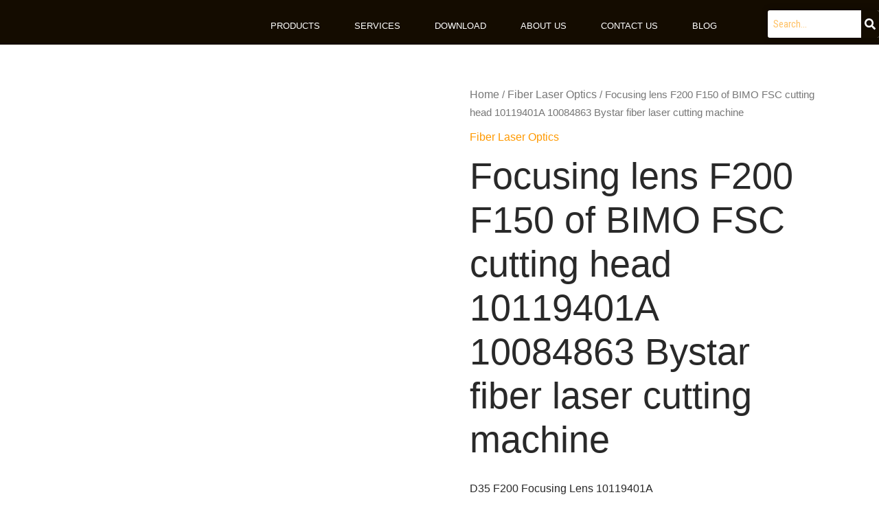

--- FILE ---
content_type: text/css
request_url: https://wewinlaser.com/wp-content/uploads/elementor/css/post-88.css?ver=1768282952
body_size: 769
content:
.elementor-kit-88{--e-global-color-primary:#FF9900;--e-global-color-secondary:#292929;--e-global-color-text:#FFFFFF;--e-global-color-accent:#E08700;--e-global-color-ae0393c:#FF9900;--e-global-color-b0db2b4:#E08700;--e-global-color-239fd87:#140C00;--e-global-color-50aa3b8:#105A93;--e-global-color-d035ef4:#146EB4;--e-global-color-a96bd1d:#7A4900;--e-global-color-7b3a93b:#E08700;--e-global-color-98591cf:#FFFFFF;--e-global-color-0d030d9:#0B2B38;--e-global-color-c151d43:#030314;--e-global-color-1499dad:#E09E0038;--e-global-color-538b3f0:#F3F3F3;--e-global-typography-primary-font-family:"Biryani";--e-global-typography-primary-font-size:16px;--e-global-typography-primary-font-weight:400;--e-global-typography-secondary-font-family:"Biryani";--e-global-typography-secondary-font-size:16px;--e-global-typography-secondary-font-weight:bold;--e-global-typography-text-font-family:"Biryani";--e-global-typography-text-font-size:18px;--e-global-typography-text-font-weight:400;--e-global-typography-accent-font-family:"Biryani";--e-global-typography-accent-font-size:14px;--e-global-typography-accent-font-weight:400;--e-global-typography-4685dc7-font-family:"Biryani";--e-global-typography-4685dc7-font-size:20px;--e-global-typography-4ddd412-font-family:"Biryani";--e-global-typography-4ddd412-font-size:clamp(3rem, 2.5385rem + 2.0513vw, 4rem);--e-global-typography-d4b96f6-font-family:"Biryani";--e-global-typography-d4b96f6-font-size:clamp(2.4rem, 2.1231rem + 1.2308vw, 3rem);--e-global-typography-e75492f-font-family:"Biryani";--e-global-typography-e75492f-font-size:clamp(2.1rem, 1.9154rem + 0.8205vw, 2.5rem);--e-global-typography-e4cee7a-font-family:"Biryani";--e-global-typography-e4cee7a-font-size:clamp(1.8rem, 1.7077rem + 0.4103vw, 2rem);--e-global-typography-0a6f321-font-family:"Biryani";--e-global-typography-0a6f321-font-size:clamp(1.6rem, 1.5308rem + 0.3077vw, 1.75rem);--e-global-typography-e296ba1-font-family:"Biryani";--e-global-typography-e296ba1-font-size:clamp(1.4rem, 1.3538rem + 0.2051vw, 1.5rem);--e-global-typography-b45066b-font-family:"Biryani";--e-global-typography-b45066b-font-size:clamp(1.2rem, 1.1769rem + 0.1026vw, 1.25rem);color:var( --e-global-color-secondary );font-family:var( --e-global-typography-primary-font-family ), Sans-serif;font-size:var( --e-global-typography-primary-font-size );font-weight:var( --e-global-typography-primary-font-weight );}.elementor-kit-88 button,.elementor-kit-88 input[type="button"],.elementor-kit-88 input[type="submit"],.elementor-kit-88 .elementor-button{background-color:var( --e-global-color-primary );font-family:"Biryani", Sans-serif;font-size:16px;font-weight:400;color:var( --e-global-color-text );border-style:solid;border-width:3px 3px 3px 3px;border-color:var( --e-global-color-primary );border-radius:0px 0px 0px 0px;padding:10px 5px 10px 5px;}.elementor-kit-88 button:hover,.elementor-kit-88 button:focus,.elementor-kit-88 input[type="button"]:hover,.elementor-kit-88 input[type="button"]:focus,.elementor-kit-88 input[type="submit"]:hover,.elementor-kit-88 input[type="submit"]:focus,.elementor-kit-88 .elementor-button:hover,.elementor-kit-88 .elementor-button:focus{background-color:var( --e-global-color-secondary );color:var( --e-global-color-text );border-style:solid;border-width:3px 3px 3px 3px;border-color:var( --e-global-color-primary );border-radius:0px 0px 0px 0px;}.elementor-kit-88 e-page-transition{background-color:#FFBC7D;}.elementor-kit-88 p{margin-block-end:8px;}.elementor-kit-88 a{color:var( --e-global-color-primary );font-family:var( --e-global-typography-primary-font-family ), Sans-serif;font-size:var( --e-global-typography-primary-font-size );font-weight:var( --e-global-typography-primary-font-weight );}.elementor-kit-88 a:hover{color:var( --e-global-color-secondary );font-family:var( --e-global-typography-primary-font-family ), Sans-serif;font-size:var( --e-global-typography-primary-font-size );font-weight:var( --e-global-typography-primary-font-weight );}.elementor-kit-88 h1{color:var( --e-global-color-secondary );font-family:var( --e-global-typography-d4b96f6-font-family ), Sans-serif;font-size:var( --e-global-typography-d4b96f6-font-size );}.elementor-kit-88 h2{color:var( --e-global-color-secondary );font-family:var( --e-global-typography-e75492f-font-family ), Sans-serif;font-size:var( --e-global-typography-e75492f-font-size );}.elementor-kit-88 h3{color:var( --e-global-color-secondary );font-family:var( --e-global-typography-e4cee7a-font-family ), Sans-serif;font-size:var( --e-global-typography-e4cee7a-font-size );}.elementor-kit-88 h4{color:var( --e-global-color-secondary );font-family:var( --e-global-typography-0a6f321-font-family ), Sans-serif;font-size:var( --e-global-typography-0a6f321-font-size );}.elementor-kit-88 h5{color:var( --e-global-color-secondary );font-family:var( --e-global-typography-e296ba1-font-family ), Sans-serif;font-size:var( --e-global-typography-e296ba1-font-size );}.elementor-kit-88 h6{color:var( --e-global-color-secondary );font-family:var( --e-global-typography-b45066b-font-family ), Sans-serif;font-size:var( --e-global-typography-b45066b-font-size );}.elementor-section.elementor-section-boxed > .elementor-container{max-width:1140px;}.e-con{--container-max-width:1140px;}.elementor-widget:not(:last-child){margin-block-end:20px;}.elementor-element{--widgets-spacing:20px 20px;--widgets-spacing-row:20px;--widgets-spacing-column:20px;}{}h1.entry-title{display:var(--page-title-display);}@media(max-width:1024px){.elementor-kit-88{font-size:var( --e-global-typography-primary-font-size );}.elementor-kit-88 a{font-size:var( --e-global-typography-primary-font-size );}.elementor-kit-88 a:hover{font-size:var( --e-global-typography-primary-font-size );}.elementor-kit-88 h1{font-size:var( --e-global-typography-d4b96f6-font-size );}.elementor-kit-88 h2{font-size:var( --e-global-typography-e75492f-font-size );}.elementor-kit-88 h3{font-size:var( --e-global-typography-e4cee7a-font-size );}.elementor-kit-88 h4{font-size:var( --e-global-typography-0a6f321-font-size );}.elementor-kit-88 h5{font-size:var( --e-global-typography-e296ba1-font-size );}.elementor-kit-88 h6{font-size:var( --e-global-typography-b45066b-font-size );}.elementor-section.elementor-section-boxed > .elementor-container{max-width:1024px;}.e-con{--container-max-width:1024px;}}@media(max-width:767px){.elementor-kit-88{font-size:var( --e-global-typography-primary-font-size );}.elementor-kit-88 a{font-size:var( --e-global-typography-primary-font-size );}.elementor-kit-88 a:hover{font-size:var( --e-global-typography-primary-font-size );}.elementor-kit-88 h1{font-size:var( --e-global-typography-d4b96f6-font-size );}.elementor-kit-88 h2{font-size:var( --e-global-typography-e75492f-font-size );}.elementor-kit-88 h3{font-size:var( --e-global-typography-e4cee7a-font-size );}.elementor-kit-88 h4{font-size:var( --e-global-typography-0a6f321-font-size );}.elementor-kit-88 h5{font-size:var( --e-global-typography-e296ba1-font-size );}.elementor-kit-88 h6{font-size:var( --e-global-typography-b45066b-font-size );}.elementor-section.elementor-section-boxed > .elementor-container{max-width:767px;}.e-con{--container-max-width:767px;}}/* Start Custom Fonts CSS */@font-face {
	font-family: 'Biryani';
	font-style: normal;
	font-weight: normal;
	font-display: auto;
	src: url('https://wewinlaser.com/wp-content/uploads/2020/12/Biryani-Regular.ttf') format('truetype');
}
@font-face {
	font-family: 'Biryani';
	font-style: normal;
	font-weight: bold;
	font-display: auto;
	src: url('https://wewinlaser.com/wp-content/uploads/2020/12/Biryani-Bold.ttf') format('truetype');
}
/* End Custom Fonts CSS */

--- FILE ---
content_type: text/css
request_url: https://wewinlaser.com/wp-content/uploads/elementor/css/post-137.css?ver=1768282952
body_size: 1166
content:
.elementor-137 .elementor-element.elementor-element-7708765 > .elementor-container > .elementor-column > .elementor-widget-wrap{align-content:center;align-items:center;}.elementor-137 .elementor-element.elementor-element-7708765:not(.elementor-motion-effects-element-type-background), .elementor-137 .elementor-element.elementor-element-7708765 > .elementor-motion-effects-container > .elementor-motion-effects-layer{background-color:var( --e-global-color-239fd87 );}.elementor-137 .elementor-element.elementor-element-7708765{transition:background 0.3s, border 0.3s, border-radius 0.3s, box-shadow 0.3s;margin-top:0px;margin-bottom:0px;padding:0px 0px 0px 0px;z-index:100;}.elementor-137 .elementor-element.elementor-element-7708765 > .elementor-background-overlay{transition:background 0.3s, border-radius 0.3s, opacity 0.3s;}.elementor-137 .elementor-element.elementor-element-cecbff3 img{width:50%;max-width:50%;}.elementor-137 .elementor-element.elementor-element-f97270c > .elementor-element-populated{margin:0px 0px 0px 0px;--e-column-margin-right:0px;--e-column-margin-left:0px;padding:0px 0px 0px 0px;}.elementor-137 .elementor-element.elementor-element-a161cea.uael-nav-menu-toggle-label-yes .uael-nav-menu__toggle{flex-direction:row-reverse;}.elementor-137 .elementor-element.elementor-element-a161cea .menu-item a.uael-menu-item,.elementor-137 .elementor-element.elementor-element-a161cea .menu-item a.uael-sub-menu-item{padding-left:25px;padding-right:25px;}.elementor-137 .elementor-element.elementor-element-a161cea .menu-item a.uael-menu-item, .elementor-137 .elementor-element.elementor-element-a161cea .menu-item a.uael-sub-menu-item{padding-top:20px;padding-bottom:20px;}body:not(.rtl) .elementor-137 .elementor-element.elementor-element-a161cea .uael-nav-menu__layout-horizontal .uael-nav-menu > li.menu-item:not(:last-child){margin-right:0px;}body.rtl .elementor-137 .elementor-element.elementor-element-a161cea .uael-nav-menu__layout-horizontal .uael-nav-menu > li.menu-item:not(:last-child){margin-left:0px;}.elementor-137 .elementor-element.elementor-element-a161cea nav:not(.uael-nav-menu__layout-horizontal) .uael-nav-menu > li.menu-item:not(:last-child){margin-bottom:0;}.elementor-137 .elementor-element.elementor-element-a161cea ul.sub-menu{width:260px;}.elementor-137 .elementor-element.elementor-element-a161cea .sub-menu li a.uael-sub-menu-item,
						.elementor-137 .elementor-element.elementor-element-a161cea nav.uael-dropdown li a.uael-menu-item,
						.elementor-137 .elementor-element.elementor-element-a161cea nav.uael-dropdown li a.uael-sub-menu-item,
						.elementor-137 .elementor-element.elementor-element-a161cea nav.uael-dropdown-expandible li a.uael-menu-item,
						.elementor-137 .elementor-element.elementor-element-a161cea nav.uael-dropdown-expandible li a.uael-sub-menu-item{padding-left:15px;padding-right:15px;}.elementor-137 .elementor-element.elementor-element-a161cea .sub-menu a.uael-sub-menu-item,
						 .elementor-137 .elementor-element.elementor-element-a161cea nav.uael-dropdown li a.uael-menu-item,
						 .elementor-137 .elementor-element.elementor-element-a161cea nav.uael-dropdown li a.uael-sub-menu-item,
						 .elementor-137 .elementor-element.elementor-element-a161cea nav.uael-dropdown-expandible li a.uael-menu-item,
						 .elementor-137 .elementor-element.elementor-element-a161cea nav.uael-dropdown-expandible li a.uael-sub-menu-item{padding-top:15px;padding-bottom:15px;}.elementor-137 .elementor-element.elementor-element-a161cea > .elementor-widget-container{margin:10px 0px 0px 0px;}.elementor-137 .elementor-element.elementor-element-a161cea .uael-nav-menu__toggle{text-align:left;}.elementor-137 .elementor-element.elementor-element-a161cea .menu-item a.uael-menu-item{font-family:"Biryani", Sans-serif;font-size:13px;font-weight:400;}.elementor-137 .elementor-element.elementor-element-a161cea .menu-item a.uael-menu-item:not(.elementor-button), .elementor-137 .elementor-element.elementor-element-a161cea .sub-menu a.uael-sub-menu-item{color:var( --e-global-color-text );}.elementor-137 .elementor-element.elementor-element-a161cea .menu-item a.uael-menu-item:not(.elementor-button):hover,
								.elementor-137 .elementor-element.elementor-element-a161cea .sub-menu a.uael-sub-menu-item:hover,
								.elementor-137 .elementor-element.elementor-element-a161cea .menu-item.current-menu-item a.uael-menu-item:not(.elementor-button),
								.elementor-137 .elementor-element.elementor-element-a161cea .menu-item a.uael-menu-item.highlighted:not(.elementor-button),
								.elementor-137 .elementor-element.elementor-element-a161cea .menu-item a.uael-menu-item:not(.elementor-button):focus{color:#FFA216;}.elementor-137 .elementor-element.elementor-element-a161cea .uael-nav-menu-layout:not(.uael-pointer__framed) .menu-item.parent a.uael-menu-item:before,
								.elementor-137 .elementor-element.elementor-element-a161cea .uael-nav-menu-layout:not(.uael-pointer__framed) .menu-item.parent a.uael-menu-item:after{background-color:#FFA216;}.elementor-137 .elementor-element.elementor-element-a161cea .uael-nav-menu-layout:not(.uael-pointer__framed) .menu-item.parent .sub-menu .uael-has-submenu-container a:after{background-color:unset;}.elementor-137 .elementor-element.elementor-element-a161cea .uael-pointer__framed .menu-item.parent a.uael-menu-item:before,
								.elementor-137 .elementor-element.elementor-element-a161cea .uael-pointer__framed .menu-item.parent a.uael-menu-item:after{border-color:#FFA216;}.elementor-137 .elementor-element.elementor-element-a161cea .sub-menu,
								.elementor-137 .elementor-element.elementor-element-a161cea nav.uael-dropdown,
								.elementor-137 .elementor-element.elementor-element-a161cea .uael-nav-menu nav.uael-dropdown-expandible,
								.elementor-137 .elementor-element.elementor-element-a161cea .uael-nav-menu nav.uael-dropdown-expandible .menu-item a.uael-menu-item,
								.elementor-137 .elementor-element.elementor-element-a161cea .uael-nav-menu nav.uael-dropdown-expandible .menu-item .sub-menu,
								.elementor-137 .elementor-element.elementor-element-a161cea nav.uael-dropdown .menu-item a.uael-menu-item,
								.elementor-137 .elementor-element.elementor-element-a161cea nav.uael-dropdown .menu-item a.uael-sub-menu-item{background-color:#140C00;}.elementor-137 .elementor-element.elementor-element-a161cea .sub-menu a.uael-sub-menu-item:hover,
								.elementor-137 .elementor-element.elementor-element-a161cea nav.uael-dropdown li a.uael-menu-item:not(.elementor-button):hover,
								.elementor-137 .elementor-element.elementor-element-a161cea nav.uael-dropdown li a.uael-sub-menu-item:not(.elementor-button):hover,
								.elementor-137 .elementor-element.elementor-element-a161cea .uael-nav-menu nav.uael-dropdown-expandible li a.uael-menu-item:hover,
								.elementor-137 .elementor-element.elementor-element-a161cea .uael-nav-menu nav.uael-dropdown-expandible li a.uael-sub-menu-item:hover{background-color:#2C2C2C;}.elementor-137 .elementor-element.elementor-element-a161cea .sub-menu li.menu-item:not(:last-child),
						.elementor-137 .elementor-element.elementor-element-a161cea nav.uael-dropdown li.menu-item:not(:last-child),
						.elementor-137 .elementor-element.elementor-element-a161cea nav.uael-dropdown-expandible li.menu-item:not(:last-child){border-bottom-style:solid;border-bottom-color:#FF9900;border-bottom-width:1px;}.elementor-137 .elementor-element.elementor-element-a161cea div.uael-nav-menu-icon{color:#FF9900;}.elementor-137 .elementor-element.elementor-element-a161cea div.uael-nav-menu-icon svg{fill:#FF9900;}.elementor-137 .elementor-element.elementor-element-a161cea.uael-nav-menu-label-align-left .uael-nav-menu__toggle .uael-nav-menu-label{margin-right:10px;}.elementor-137 .elementor-element.elementor-element-a161cea.uael-nav-menu-label-align-right .uael-nav-menu__toggle .uael-nav-menu-label{margin-left:10px;}.elementor-137 .elementor-element.elementor-element-aaca217 > .elementor-element-populated{margin:0px 0px 0px 0px;--e-column-margin-right:0px;--e-column-margin-left:0px;padding:0px 0px 0px 0px;}.elementor-137 .elementor-element.elementor-element-27b488c > .elementor-widget-container{padding:15px 0px 10px 0px;}.elementor-137 .elementor-element.elementor-element-27b488c .elementor-search-form__container{min-height:25px;box-shadow:0px 0px 10px 0px rgba(0.012611389160173304, 0.012611389160173304, 0.012611389160173304, 0.32);}.elementor-137 .elementor-element.elementor-element-27b488c .elementor-search-form__submit{min-width:calc( 1 * 25px );background-color:var( --e-global-color-239fd87 );--e-search-form-submit-icon-size:20px;}body:not(.rtl) .elementor-137 .elementor-element.elementor-element-27b488c .elementor-search-form__icon{padding-left:calc(25px / 3);}body.rtl .elementor-137 .elementor-element.elementor-element-27b488c .elementor-search-form__icon{padding-right:calc(25px / 3);}.elementor-137 .elementor-element.elementor-element-27b488c .elementor-search-form__input, .elementor-137 .elementor-element.elementor-element-27b488c.elementor-search-form--button-type-text .elementor-search-form__submit{padding-left:calc(25px / 3);padding-right:calc(25px / 3);}.elementor-137 .elementor-element.elementor-element-27b488c .elementor-search-form__input,
					.elementor-137 .elementor-element.elementor-element-27b488c .elementor-search-form__icon,
					.elementor-137 .elementor-element.elementor-element-27b488c .elementor-lightbox .dialog-lightbox-close-button,
					.elementor-137 .elementor-element.elementor-element-27b488c .elementor-lightbox .dialog-lightbox-close-button:hover,
					.elementor-137 .elementor-element.elementor-element-27b488c.elementor-search-form--skin-full_screen input[type="search"].elementor-search-form__input{color:var( --e-global-color-ae0393c );fill:var( --e-global-color-ae0393c );}.elementor-137 .elementor-element.elementor-element-27b488c:not(.elementor-search-form--skin-full_screen) .elementor-search-form__container{background-color:var( --e-global-color-98591cf );border-color:var( --e-global-color-98591cf );border-radius:3px;}.elementor-137 .elementor-element.elementor-element-27b488c.elementor-search-form--skin-full_screen input[type="search"].elementor-search-form__input{background-color:var( --e-global-color-98591cf );border-color:var( --e-global-color-98591cf );border-radius:3px;}.elementor-137 .elementor-element.elementor-element-27b488c .elementor-search-form--focus .elementor-search-form__container{box-shadow:0px 0px 10px 0px rgba(0.012611389160173304, 0.012611389160173304, 0.012611389160173304, 0.2);}.elementor-137 .elementor-element.elementor-element-27b488c .elementor-search-form__submit:hover{--e-search-form-submit-text-color:var( --e-global-color-ae0393c );}.elementor-137 .elementor-element.elementor-element-27b488c .elementor-search-form__submit:focus{--e-search-form-submit-text-color:var( --e-global-color-ae0393c );}.elementor-137:not(.elementor-motion-effects-element-type-background), .elementor-137 > .elementor-motion-effects-container > .elementor-motion-effects-layer{background-color:var( --e-global-color-7b3a93b );}.elementor-theme-builder-content-area{height:400px;}.elementor-location-header:before, .elementor-location-footer:before{content:"";display:table;clear:both;}@media(max-width:1024px){.elementor-137 .elementor-element.elementor-element-cecbff3 img{width:100%;max-width:100%;}body:not(.rtl) .elementor-137 .elementor-element.elementor-element-a161cea.uael-nav-menu__breakpoint-tablet .uael-nav-menu__layout-horizontal .uael-nav-menu > li.menu-item:not(:last-child){margin-right:0px;}.elementor-137 .elementor-element.elementor-element-27b488c > .elementor-widget-container{padding:0px -9px 0px 0px;}.elementor-137 .elementor-element.elementor-element-27b488c:not(.elementor-search-form--skin-full_screen) .elementor-search-form__container{border-radius:0px;}.elementor-137 .elementor-element.elementor-element-27b488c.elementor-search-form--skin-full_screen input[type="search"].elementor-search-form__input{border-radius:0px;}.elementor-137 .elementor-element.elementor-element-27b488c .elementor-search-form__submit{--e-search-form-submit-icon-size:20px;min-width:calc( 1 * 25px );}}@media(min-width:768px){.elementor-137 .elementor-element.elementor-element-ed188a7{width:15%;}.elementor-137 .elementor-element.elementor-element-619d4cc{width:13.813%;}.elementor-137 .elementor-element.elementor-element-f97270c{width:58.525%;}.elementor-137 .elementor-element.elementor-element-aaca217{width:12.662%;}}@media(max-width:1024px) and (min-width:768px){.elementor-137 .elementor-element.elementor-element-ed188a7{width:10%;}.elementor-137 .elementor-element.elementor-element-619d4cc{width:16%;}.elementor-137 .elementor-element.elementor-element-f97270c{width:55%;}.elementor-137 .elementor-element.elementor-element-aaca217{width:15%;}}@media(max-width:767px){.elementor-137 .elementor-element.elementor-element-ed188a7{width:20%;}.elementor-137 .elementor-element.elementor-element-cecbff3 > .elementor-widget-container{margin:0px 0px 0px 0px;padding:0px 0px 0px 0px;}.elementor-137 .elementor-element.elementor-element-cecbff3 img{width:30%;max-width:30%;}.elementor-137 .elementor-element.elementor-element-619d4cc{width:18%;}.elementor-137 .elementor-element.elementor-element-f97270c{width:30%;}.elementor-137 .elementor-element.elementor-element-f97270c > .elementor-element-populated{margin:0px 0px 0px 0px;--e-column-margin-right:0px;--e-column-margin-left:0px;padding:0px 0px 0px 0px;}body:not(.rtl) .elementor-137 .elementor-element.elementor-element-a161cea.uael-nav-menu__breakpoint-mobile .uael-nav-menu__layout-horizontal .uael-nav-menu > li.menu-item:not(:last-child){margin-right:0px;}.elementor-137 .elementor-element.elementor-element-a161cea > .elementor-widget-container{margin:0px 0px 0px 0px;padding:0px 0px 0px 0px;}.elementor-137 .elementor-element.elementor-element-aaca217{width:30%;}.elementor-137 .elementor-element.elementor-element-aaca217 > .elementor-widget-wrap > .elementor-widget:not(.elementor-widget__width-auto):not(.elementor-widget__width-initial):not(:last-child):not(.elementor-absolute){margin-block-end:20px;}.elementor-137 .elementor-element.elementor-element-aaca217 > .elementor-element-populated{padding:0px 10px 0px 10px;}.elementor-137 .elementor-element.elementor-element-27b488c .elementor-search-form__submit{--e-search-form-submit-icon-size:20px;min-width:calc( 1.5 * 25px );}}

--- FILE ---
content_type: text/css
request_url: https://wewinlaser.com/wp-content/uploads/elementor/css/post-739.css?ver=1768282953
body_size: 670
content:
.elementor-739 .elementor-element.elementor-element-85f6635 .elementor-background-slideshow__slide__image{background-size:contain;background-position:top center;}.elementor-739 .elementor-element.elementor-element-85f6635{transition:background 0.3s, border 0.3s, border-radius 0.3s, box-shadow 0.3s;margin-top:50px;margin-bottom:50px;padding:0px 0px 0px 0px;}.elementor-739 .elementor-element.elementor-element-85f6635 > .elementor-background-overlay{transition:background 0.3s, border-radius 0.3s, opacity 0.3s;}.elementor-739 .elementor-element.elementor-element-a9a92ad{padding:30px 55px 60px 74px;}.elementor-739 .elementor-element.elementor-element-5d7da5e:not(.elementor-motion-effects-element-type-background) > .elementor-widget-wrap, .elementor-739 .elementor-element.elementor-element-5d7da5e > .elementor-widget-wrap > .elementor-motion-effects-container > .elementor-motion-effects-layer{background-color:var( --e-global-color-98591cf );}.elementor-739 .elementor-element.elementor-element-5d7da5e > .elementor-element-populated, .elementor-739 .elementor-element.elementor-element-5d7da5e > .elementor-element-populated > .elementor-background-overlay, .elementor-739 .elementor-element.elementor-element-5d7da5e > .elementor-background-slideshow{border-radius:40px 40px 40px 40px;}.elementor-739 .elementor-element.elementor-element-5d7da5e > .elementor-element-populated{transition:background 0.3s, border 0.3s, border-radius 0.3s, box-shadow 0.3s;margin:51px 51px 51px 51px;--e-column-margin-right:51px;--e-column-margin-left:51px;padding:5px 5px 5px 5px;}.elementor-739 .elementor-element.elementor-element-5d7da5e > .elementor-element-populated > .elementor-background-overlay{transition:background 0.3s, border-radius 0.3s, opacity 0.3s;}.elementor-739 .elementor-element.elementor-element-5caef10 > .elementor-widget-container{margin:1rem 0rem 1rem 0rem;}.elementor-739 .elementor-element.elementor-element-5caef10 .elementor-button-content-wrapper{flex-direction:row;}.elementor-739 .elementor-element.elementor-element-5caef10 .elementor-button span{gap:20px;}.elementor-739 .elementor-element.elementor-element-5caef10 .elementor-field-group{padding-right:calc( 10px/2 );padding-left:calc( 10px/2 );margin-bottom:10px;}.elementor-739 .elementor-element.elementor-element-5caef10 .elementor-form-fields-wrapper{margin-left:calc( -10px/2 );margin-right:calc( -10px/2 );margin-bottom:-10px;}.elementor-739 .elementor-element.elementor-element-5caef10 .elementor-field-group.recaptcha_v3-bottomleft, .elementor-739 .elementor-element.elementor-element-5caef10 .elementor-field-group.recaptcha_v3-bottomright{margin-bottom:0;}body.rtl .elementor-739 .elementor-element.elementor-element-5caef10 .elementor-labels-inline .elementor-field-group > label{padding-left:0px;}body:not(.rtl) .elementor-739 .elementor-element.elementor-element-5caef10 .elementor-labels-inline .elementor-field-group > label{padding-right:0px;}body .elementor-739 .elementor-element.elementor-element-5caef10 .elementor-labels-above .elementor-field-group > label{padding-bottom:0px;}.elementor-739 .elementor-element.elementor-element-5caef10 .elementor-field-type-html{padding-bottom:0px;}.elementor-739 .elementor-element.elementor-element-5caef10 .elementor-field-group .elementor-field:not(.elementor-select-wrapper){background-color:#ffffff;}.elementor-739 .elementor-element.elementor-element-5caef10 .elementor-field-group .elementor-select-wrapper select{background-color:#ffffff;}.elementor-739 .elementor-element.elementor-element-5caef10 .elementor-button{line-height:1.8em;border-radius:20px 20px 20px 20px;padding:0em 3em 0em 3em;}.elementor-739 .elementor-element.elementor-element-5caef10 .e-form__buttons__wrapper__button-next{background-color:var( --e-global-color-b0db2b4 );color:#ffffff;}.elementor-739 .elementor-element.elementor-element-5caef10 .elementor-button[type="submit"]{background-color:var( --e-global-color-b0db2b4 );color:#ffffff;}.elementor-739 .elementor-element.elementor-element-5caef10 .elementor-button[type="submit"] svg *{fill:#ffffff;}.elementor-739 .elementor-element.elementor-element-5caef10 .e-form__buttons__wrapper__button-previous{background-color:var( --e-global-color-ae0393c );color:#ffffff;}.elementor-739 .elementor-element.elementor-element-5caef10 .e-form__buttons__wrapper__button-next:hover{color:#ffffff;}.elementor-739 .elementor-element.elementor-element-5caef10 .elementor-button[type="submit"]:hover{color:#ffffff;}.elementor-739 .elementor-element.elementor-element-5caef10 .elementor-button[type="submit"]:hover svg *{fill:#ffffff;}.elementor-739 .elementor-element.elementor-element-5caef10 .e-form__buttons__wrapper__button-previous:hover{color:#ffffff;}.elementor-739 .elementor-element.elementor-element-5caef10{--e-form-steps-indicators-spacing:20px;--e-form-steps-indicator-padding:30px;--e-form-steps-indicator-inactive-secondary-color:#ffffff;--e-form-steps-indicator-active-secondary-color:#ffffff;--e-form-steps-indicator-completed-secondary-color:#ffffff;--e-form-steps-divider-width:1px;--e-form-steps-divider-gap:10px;}.elementor-739 .elementor-element.elementor-element-9e7ebf8 .elementor-heading-title{font-family:"Montserrat", Sans-serif;font-size:1.7rem;color:var( --e-global-color-b0db2b4 );}.elementor-739 .elementor-element.elementor-element-adca020{width:var( --container-widget-width, 70px );max-width:70px;--container-widget-width:70px;--container-widget-flex-grow:0;top:-66.468px;}body:not(.rtl) .elementor-739 .elementor-element.elementor-element-adca020{left:365.866px;}body.rtl .elementor-739 .elementor-element.elementor-element-adca020{right:365.866px;}.elementor-739 .elementor-element.elementor-element-adca020 img{border-radius:50% 50% 50% 50%;box-shadow:0px 0px 10px 0px rgba(0,0,0,0.5);}#elementor-popup-modal-739 .dialog-widget-content{animation-duration:1.5s;background-color:#02020200;}#elementor-popup-modal-739{background-color:rgba(0,0,0,.8);justify-content:center;align-items:center;pointer-events:all;}#elementor-popup-modal-739 .dialog-message{width:640px;height:auto;}#elementor-popup-modal-739 .dialog-close-button{display:flex;font-size:20px;}#elementor-popup-modal-739 .dialog-close-button i{color:var( --e-global-color-ae0393c );}#elementor-popup-modal-739 .dialog-close-button svg{fill:var( --e-global-color-ae0393c );}

--- FILE ---
content_type: text/css
request_url: https://wewinlaser.com/wp-content/uploads/elementor/css/post-2788.css?ver=1768282953
body_size: 237
content:
.elementor-2788 .elementor-element.elementor-element-51c24712:not(.elementor-motion-effects-element-type-background), .elementor-2788 .elementor-element.elementor-element-51c24712 > .elementor-motion-effects-container > .elementor-motion-effects-layer{background-color:#140C00;}.elementor-2788 .elementor-element.elementor-element-51c24712 > .elementor-container{max-width:1100px;}.elementor-2788 .elementor-element.elementor-element-51c24712{border-style:solid;border-width:2px 0px 0px 0px;border-color:#FF9900;transition:background 0.3s, border 0.3s, border-radius 0.3s, box-shadow 0.3s;padding:10px 0px 0px 0px;}.elementor-2788 .elementor-element.elementor-element-51c24712 > .elementor-background-overlay{transition:background 0.3s, border-radius 0.3s, opacity 0.3s;}.elementor-2788 .elementor-element.elementor-element-833f69b > .elementor-element-populated{border-style:solid;border-width:1px 1px 1px 1px;border-color:#FF9900;transition:background 0.3s, border 0.3s, border-radius 0.3s, box-shadow 0.3s;margin:0px 10px 10px 10px;--e-column-margin-right:10px;--e-column-margin-left:10px;padding:0px 0px 0px 0px;}.elementor-2788 .elementor-element.elementor-element-833f69b > .elementor-element-populated > .elementor-background-overlay{transition:background 0.3s, border-radius 0.3s, opacity 0.3s;}.elementor-2788 .elementor-element.elementor-element-35c47550:hover .elementor-widget-container{background-color:#2C2C2C;}.elementor-2788 .elementor-element.elementor-element-35c47550 > .elementor-widget-container{margin:0px 0px 0px 0px;padding:0px 0px 0px 0px;}.elementor-2788 .elementor-element.elementor-element-35c47550{text-align:center;}.elementor-2788 .elementor-element.elementor-element-35c47550 .elementor-heading-title{font-family:"Roboto Condensed", Sans-serif;font-size:0.7rem;font-weight:normal;color:#FF9900;}.elementor-2788 .elementor-element.elementor-element-1a213f26 > .elementor-element-populated{border-style:solid;border-width:1px 1px 1px 1px;border-color:#FF9900;transition:background 0.3s, border 0.3s, border-radius 0.3s, box-shadow 0.3s;margin:0px 10px 10px 10px;--e-column-margin-right:10px;--e-column-margin-left:10px;padding:0px 0px 0px 0px;}.elementor-2788 .elementor-element.elementor-element-1a213f26 > .elementor-element-populated > .elementor-background-overlay{transition:background 0.3s, border-radius 0.3s, opacity 0.3s;}.elementor-2788 .elementor-element.elementor-element-33f018c:hover .elementor-widget-container{background-color:#2C2C2C;}.elementor-2788 .elementor-element.elementor-element-33f018c > .elementor-widget-container{margin:0px 0px 0px 0px;padding:0px 0px 0px 0px;}.elementor-2788 .elementor-element.elementor-element-33f018c{text-align:center;}.elementor-2788 .elementor-element.elementor-element-33f018c .elementor-heading-title{font-family:"Roboto Condensed", Sans-serif;font-size:0.7rem;font-weight:normal;color:#FF9900;}.elementor-2788 .elementor-element.elementor-element-e3194ec > .elementor-element-populated{border-style:solid;border-width:1px 1px 1px 1px;border-color:#FF9900;transition:background 0.3s, border 0.3s, border-radius 0.3s, box-shadow 0.3s;margin:0px 10px 10px 10px;--e-column-margin-right:10px;--e-column-margin-left:10px;padding:0px 0px 0px 0px;}.elementor-2788 .elementor-element.elementor-element-e3194ec > .elementor-element-populated > .elementor-background-overlay{transition:background 0.3s, border-radius 0.3s, opacity 0.3s;}.elementor-2788 .elementor-element.elementor-element-347aeef:hover .elementor-widget-container{background-color:#2C2C2C;}.elementor-2788 .elementor-element.elementor-element-347aeef > .elementor-widget-container{margin:0px 0px 0px 0px;padding:0px 0px 0px 0px;}.elementor-2788 .elementor-element.elementor-element-347aeef{text-align:center;}.elementor-2788 .elementor-element.elementor-element-347aeef .elementor-heading-title{font-family:"Roboto Condensed", Sans-serif;font-size:0.7rem;font-weight:normal;color:#FF9900;}.elementor-2788 .elementor-element.elementor-element-8e205d8 > .elementor-element-populated{border-style:solid;border-width:1px 1px 1px 1px;border-color:#FF9900;transition:background 0.3s, border 0.3s, border-radius 0.3s, box-shadow 0.3s;margin:0px 10px 10px 10px;--e-column-margin-right:10px;--e-column-margin-left:10px;padding:0px 0px 0px 0px;}.elementor-2788 .elementor-element.elementor-element-8e205d8 > .elementor-element-populated > .elementor-background-overlay{transition:background 0.3s, border-radius 0.3s, opacity 0.3s;}.elementor-2788 .elementor-element.elementor-element-9617738:hover .elementor-widget-container{background-color:#2C2C2C;}.elementor-2788 .elementor-element.elementor-element-9617738 > .elementor-widget-container{margin:0px 0px 0px 0px;padding:0px 0px 0px 0px;}.elementor-2788 .elementor-element.elementor-element-9617738{text-align:center;}.elementor-2788 .elementor-element.elementor-element-9617738 .elementor-heading-title{font-family:"Roboto Condensed", Sans-serif;font-size:0.7rem;font-weight:normal;color:#FF9900;}.elementor-2788 .elementor-element.elementor-element-07f4340 > .elementor-element-populated{border-style:solid;border-width:1px 1px 1px 1px;border-color:#FF9900;transition:background 0.3s, border 0.3s, border-radius 0.3s, box-shadow 0.3s;margin:0px 10px 10px 10px;--e-column-margin-right:10px;--e-column-margin-left:10px;padding:0px 0px 0px 0px;}.elementor-2788 .elementor-element.elementor-element-07f4340 > .elementor-element-populated > .elementor-background-overlay{transition:background 0.3s, border-radius 0.3s, opacity 0.3s;}.elementor-2788 .elementor-element.elementor-element-18476e2:hover .elementor-widget-container{background-color:#2C2C2C;}.elementor-2788 .elementor-element.elementor-element-18476e2 > .elementor-widget-container{margin:0px 0px 0px 0px;padding:0px 0px 0px 0px;}.elementor-2788 .elementor-element.elementor-element-18476e2{text-align:center;}.elementor-2788 .elementor-element.elementor-element-18476e2 .elementor-heading-title{font-family:"Roboto Condensed", Sans-serif;font-size:0.7rem;font-weight:normal;color:#FF9900;}.elementor-2788 .elementor-element.elementor-element-b5b7ebb > .elementor-element-populated{border-style:solid;border-width:1px 1px 1px 1px;border-color:#FF9900;transition:background 0.3s, border 0.3s, border-radius 0.3s, box-shadow 0.3s;margin:0px 10px 10px 10px;--e-column-margin-right:10px;--e-column-margin-left:10px;padding:0px 0px 0px 0px;}.elementor-2788 .elementor-element.elementor-element-b5b7ebb > .elementor-element-populated > .elementor-background-overlay{transition:background 0.3s, border-radius 0.3s, opacity 0.3s;}.elementor-2788 .elementor-element.elementor-element-eb278b7:hover .elementor-widget-container{background-color:#2C2C2C;}.elementor-2788 .elementor-element.elementor-element-eb278b7 > .elementor-widget-container{margin:0px 0px 0px 0px;padding:0px 0px 0px 0px;}.elementor-2788 .elementor-element.elementor-element-eb278b7{text-align:center;}.elementor-2788 .elementor-element.elementor-element-eb278b7 .elementor-heading-title{font-family:"Roboto Condensed", Sans-serif;font-size:0.7rem;font-weight:normal;color:#FF9900;}.elementor-2788 .elementor-element.elementor-element-58ec732 > .elementor-element-populated{border-style:solid;border-width:1px 1px 1px 1px;border-color:#FF9900;transition:background 0.3s, border 0.3s, border-radius 0.3s, box-shadow 0.3s;margin:0px 10px 10px 10px;--e-column-margin-right:10px;--e-column-margin-left:10px;padding:0px 0px 0px 0px;}.elementor-2788 .elementor-element.elementor-element-58ec732 > .elementor-element-populated > .elementor-background-overlay{transition:background 0.3s, border-radius 0.3s, opacity 0.3s;}.elementor-2788 .elementor-element.elementor-element-73c4994:hover .elementor-widget-container{background-color:#2C2C2C;}.elementor-2788 .elementor-element.elementor-element-73c4994 > .elementor-widget-container{margin:0px 0px 0px 0px;padding:0px 0px 0px 0px;}.elementor-2788 .elementor-element.elementor-element-73c4994{text-align:center;}.elementor-2788 .elementor-element.elementor-element-73c4994 .elementor-heading-title{font-family:"Roboto Condensed", Sans-serif;font-size:0.7rem;font-weight:normal;color:#FF9900;}.elementor-2788 .elementor-element.elementor-element-f83e89e > .elementor-element-populated{border-style:solid;border-width:1px 1px 1px 1px;border-color:#FF9900;transition:background 0.3s, border 0.3s, border-radius 0.3s, box-shadow 0.3s;margin:0px 10px 10px 10px;--e-column-margin-right:10px;--e-column-margin-left:10px;padding:0px 0px 0px 0px;}.elementor-2788 .elementor-element.elementor-element-f83e89e > .elementor-element-populated > .elementor-background-overlay{transition:background 0.3s, border-radius 0.3s, opacity 0.3s;}.elementor-2788 .elementor-element.elementor-element-40365b6:hover .elementor-widget-container{background-color:#2C2C2C;}.elementor-2788 .elementor-element.elementor-element-40365b6 > .elementor-widget-container{margin:0px 0px 0px 0px;padding:0px 0px 0px 0px;}.elementor-2788 .elementor-element.elementor-element-40365b6{text-align:center;}.elementor-2788 .elementor-element.elementor-element-40365b6 .elementor-heading-title{font-family:"Roboto Condensed", Sans-serif;font-size:0.7rem;font-weight:normal;color:#FF9900;}.elementor-2788 .elementor-element.elementor-element-a95f5c9 > .elementor-element-populated{border-style:solid;border-width:1px 1px 1px 1px;border-color:#FF9900;transition:background 0.3s, border 0.3s, border-radius 0.3s, box-shadow 0.3s;margin:0px 10px 10px 10px;--e-column-margin-right:10px;--e-column-margin-left:10px;padding:0px 0px 0px 0px;}.elementor-2788 .elementor-element.elementor-element-a95f5c9 > .elementor-element-populated > .elementor-background-overlay{transition:background 0.3s, border-radius 0.3s, opacity 0.3s;}.elementor-2788 .elementor-element.elementor-element-6b0c9c8:hover .elementor-widget-container{background-color:#2C2C2C;}.elementor-2788 .elementor-element.elementor-element-6b0c9c8 > .elementor-widget-container{margin:0px 0px 0px 0px;padding:0px 0px 0px 0px;}.elementor-2788 .elementor-element.elementor-element-6b0c9c8{text-align:center;}.elementor-2788 .elementor-element.elementor-element-6b0c9c8 .elementor-heading-title{font-family:"Roboto Condensed", Sans-serif;font-size:0.7rem;font-weight:normal;color:#FF9900;}.elementor-2788 .elementor-element.elementor-element-685f5e9 > .elementor-element-populated{border-style:solid;border-width:1px 1px 1px 1px;border-color:#FF9900;transition:background 0.3s, border 0.3s, border-radius 0.3s, box-shadow 0.3s;margin:0px 10px 10px 10px;--e-column-margin-right:10px;--e-column-margin-left:10px;padding:0px 0px 0px 0px;}.elementor-2788 .elementor-element.elementor-element-685f5e9 > .elementor-element-populated > .elementor-background-overlay{transition:background 0.3s, border-radius 0.3s, opacity 0.3s;}.elementor-2788 .elementor-element.elementor-element-2e386c6:hover .elementor-widget-container{background-color:#2C2C2C;}.elementor-2788 .elementor-element.elementor-element-2e386c6 > .elementor-widget-container{margin:0px 0px 0px 0px;padding:0px 0px 0px 0px;}.elementor-2788 .elementor-element.elementor-element-2e386c6{text-align:center;}.elementor-2788 .elementor-element.elementor-element-2e386c6 .elementor-heading-title{font-family:"Roboto Condensed", Sans-serif;font-size:0.7rem;font-weight:normal;color:#FF9900;}

--- FILE ---
content_type: text/plain
request_url: https://www.google-analytics.com/j/collect?v=1&_v=j102&a=1021838505&t=pageview&_s=1&dl=https%3A%2F%2Fwewinlaser.com%2Fproduct%2Ffocusing-lens-f200-of-bimo-fsc-cutting-head-10119401a-bystar-fiber-laser-cutting-machine%2F&ul=en-us%40posix&dt=Focusing%20lens%20F200%20of%20BIMO%20FSC%20cutting%20head%2010119401A%20Bystar%20fiber%20laser%20cutting%20machine&sr=1280x720&vp=1280x720&_u=YADAAEABAAAAACAAI~&jid=1589049154&gjid=387108074&cid=729405585.1768361271&tid=UA-186029630-1&_gid=1126953865.1768361271&_r=1&_slc=1&gtm=45He61c1h1n81PL8CV3Nza200&gcd=13l3l3l3l1l1&dma=0&tag_exp=103116026~103200004~104527907~104528500~104684208~104684211~105391252~115938466~115938468~116910503~117041588&z=332822487
body_size: -564
content:
2,cG-25BECGDC4L